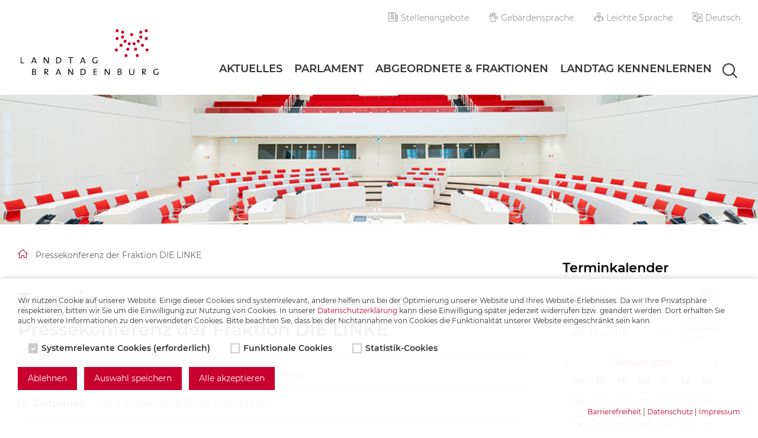

--- FILE ---
content_type: text/html; charset=utf-8
request_url: https://www.landtag.brandenburg.de/de/termine/pressekonferenz_der_fraktion_die_linke/9459
body_size: 95431
content:
<!DOCTYPE html>
<!-- gsid: bb1.c.622025.de -->
<html lang="de">
<head>
        <meta charset="UTF-8">
    <title>Pressekonferenz der Fraktion DIE LINKE - Landtag Brandenburg</title>

    <link rel="canonical" href="https://www.landtag.brandenburg.de/de/termine/pressekonferenz_der_fraktion_die_linke/9459">

    <meta name="description" content="">
    <meta name="viewport" content="width=device-width, initial-scale=1">

    <meta property="og:title" content="Pressekonferenz der Fraktion DIE LINKE - Landtag Brandenburg">
    <meta property="og:description" content="">
    <meta property="og:image" content="https://www.landtag.brandenburg.de/media_fast/bb1.a.2633.de/landtag_logo.gif">
    <meta property="og:image:width" content="200">
    <meta property="og:image:height" content="70">
    <meta name="language" content="de">
    <meta name="DC.subject" content="Internetauftritt des Landtages Brandenburg">
    <meta name="robots" content="index, follow">
    <meta name="author" content="Redaktion des Landtages Brandenburg">
    <meta name="publisher" content="Landtag Brandenburg">
    <meta name="copyright" content="&#169; Landtag Brandenburg">

    <!-- Favicon -->
    <link rel="apple-touch-icon" sizes="180x180" href="/assets/static/favicon/apple-touch-icon.png">
    <link rel="icon" type="image/png" sizes="32x32" href="/assets/static/favicon/favicon-32x32.png">
    <link rel="icon" type="image/png" sizes="16x16" href="/assets/static/favicon/favicon-16x16.png">
    <link rel="manifest" href="/assets/static/favicon/site.webmanifest">
    <link rel="mask-icon" href="/assets/static/favicon/safari-pinned-tab.svg" color="#c8002d">
    <meta name="msapplication-TileColor" content="#c8002d">
    <meta name="theme-color" content="#ffffff">

    <!-- RSS-Feeds -->
    
    <link href="/cms/detail.php?template=lt_rss_presse_d" title="Landtag Brandenburg - Pressemitteilungen" type="application/rss+xml" rel="alternate">
    <link href="https://www.parlamentsdokumentation.brandenburg.de/cgi-bin/pardok-cache.pl?id=102 " title="Landtag Brandenburg - Veröffentlichungen im Gesetz- und Verordnungsblatt Teil I" type="application/rss+xml" rel="alternate">
    <link href="/cms/detail.php?template=lt_rss_beschlossene_gesetze_d" title="Landtag Brandenburg - beschlossene Gesetze" type="application/rss+xml" rel="alternate">
    <link href="/cms/detail.php?template=lt_rss_tagesordnung_ausschuss_d" title="Landtag Brandenburg - Tagesordnungen der Ausschüsse" type="application/rss+xml" rel="alternate">
    <link href="/cms/detail.php?template=lt_rss_tagesordnung_d" title="Landtag Brandenburg - Tagesordnungen der Landtagssitzungen" type="application/rss+xml" rel="alternate">
    <link href="https://www.parlamentsdokumentation.brandenburg.de/cgi-bin/pardok-cache.pl?id=98" title="Landtag Brandenburg - Drucksachen" type="application/rss+xml" rel="alternate">
    <link href="https://www.parlamentsdokumentation.brandenburg.de/cgi-bin/pardok-cache.pl?id=103" title="Landtag Brandenburg - Anfragen an die Landesregierung" type="application/rss+xml" rel="alternate">
    <link href="https://www.parlamentsdokumentation.brandenburg.de/cgi-bin/pardok-cache.pl?id=104" title="Landtag Brandenburg - Antworten der Landesregierung" type="application/rss+xml" rel="alternate">
    <link href="https://www.parlamentsdokumentation.brandenburg.de/cgi-bin/pardok-cache.pl?id=105" title="Landtag Brandenburg - veröffentlichte Übersichten zu parl. Fragestunden" type="application/rss+xml" rel="alternate">
    <link href="https://www.parlamentsdokumentation.brandenburg.de/cgi-bin/pardok-cache.pl?id=101" title="Landtag Brandenburg - Neu veröffentlichte Gesetzentwürfe" type="application/rss+xml" rel="alternate">
    <link href="https://www.parlamentsdokumentation.brandenburg.de/cgi-bin/pardok-cache.pl?id=100" title="Landtag Brandenburg - Gutachten des Parlamentarischen Beratungsdienstes" type="application/rss+xml" rel="alternate">

    <link rel="stylesheet" href="/assets/dist/index.css"/>
    <script src="/assets/dist/index.js"></script>
        <!-- Piwik -->
<script type="text/javascript">
    var _paq = _paq || [];
    /* tracker methods like "setCustomDimension" should be called before "trackPageView" */
    _paq.push(['trackPageView']);
    _paq.push(['enableLinkTracking']);
</script>
<!-- End Piwik Code --></head>
<body>

<header class="header opensearchserver.ignore">
    <div class="container">
                <a class="logo" href="/de/startseite/25807" title="zur Startseite"><img src="/assets/static/img/logo_landtag-brandenburg.svg" alt="Logo Landtag Brandenburg"></a>

        <div class="mobile-menu-buttons">
                        <a class="toggle-search" href="#" title="Suchen"><i class="icon-magnifying-glass"></i></a>
            <a class="toggle-menu" href="#" title="Menü anzeigen"><i class="icon-menu"></i></a>
            <div class="search-mobile hidden">
                <form action="/de/suchergebnis/25897">
                    <div class="search-input input-group">
                        <input type="search" name="q" class="search-mobile-input form-control" placeholder="Suchbegriff eingeben" /><button type="submit"><i title="Suchen" class="icon-magnifying-glass"></i></button>
                    </div>
                </form>
            </div>
        </div>

        <div class="header-menu">
            <div class="header-wrapper">
                <nav class="meta-nav" aria-label="Meta Navigation">
                    <h6 class="visually-hidden">Meta Navigation</h6>
                    <ul>
                                                <li id="lt-warenkorb-notification" style="opacity: 0;">
                            <a href="/de/landtag_kennenlernen/besucherservice/publikationen_und_informationsmaterialien/warenkorb/25788" rel="nofollow"><i class="icon-cart"></i><span class="hide-on-desktop"> Warenkorb</span>
                                <span class="lt-warenkorb-badge badge"></span>
                            </a>
                        </li>
                        <li><a href="/de/landtag_kennenlernen/gebaeude_und_verwaltung/karriere_im_landtag/aktuelle_stellenangebote/25764"><i class="icon-list-1"></i> Stellenangebote</a></li>
<li><a href="/de/informationen_in_gebaerdensprache/26133"><i class="icon-five"></i> Gebärdensprache</a></li>
<li><a href="/de/informationen_in_leichter_sprache/11914"><i class="icon-study"></i> Leichte Sprache</a></li>
                        <li>
                            <a class="dropdown-toggle" role="button" id="dropdownLanguage" data-bs-toggle="dropdown" aria-expanded="false" href="#"><i class="icon-language"></i><span> Deutsch</span></a>
<ul class="dropdown-menu dropdown-menu-end" aria-labelledby="dropdownLanguage">
        <li><a class="dropdown-item active" href="/de/startseite/25807">Deutsch</a></li>
        <li><a class="dropdown-item " href="/en/home/12158">English</a></li>
        <li><a class="dropdown-item " href="/pl/parlament_krajowy_brandenburgii_w_skrcie/26672">Polski</a></li>
        <li><a class="dropdown-item " href="/sb/krajny_sejm_bramborska_skrotka/26686">Serbska</a></li>
</ul>                        </li>
                    </ul>
                </nav>

                <nav class="main-nav" aria-label="Hauptnavigation">
                    <h6 class="visually-hidden">Hauptnavigation</h6>

                    <ul>
        <li>
        <a class="main-nav__link" href="#">Aktuelles<i class="icon-next"></i></a>
        <div class="main-nav__sub"><div class="container">                <div>
                    <h6>Neuigkeiten</h6>
                    <ul><li><a href="/de/aktuelles/neuigkeiten/aktuelle_meldungen/25187">Aktuelle Meldungen</a></li><li><a href="/de/aktuelles/neuigkeiten/livestreams/25211">Livestreams</a></li><li><a href="/de/aktuelles/neuigkeiten/mediathek/39656">Mediathek</a></li><li><a href="/de/aktuelles/neuigkeiten/veranstaltungen/37139">Veranstaltungen</a></li><li><a href="/de/aktuelles/neuigkeiten/ausstellungen/25862">Ausstellungen</a></li></ul>
                </div>                <div>
                    <h6>Nächste Termine</h6>
                    <ul><li><a href="/de/aktuelles/naechste_termine/aktuelle_wochenuebersicht/10128">Aktuelle Wochenübersicht</a></li><li><a href="/de/aktuelles/naechste_termine/plenum/26464">Plenum</a></li><li><a href="/de/aktuelles/naechste_termine/ausschuesse_und_gremien/25213">Ausschüsse und Gremien</a></li><li><a href="/de/aktuelles/naechste_termine/praesidentin/25214">Präsidentin</a></li><li><a href="/de/aktuelles/naechste_termine/vizepraesidenten/10913">Vizepräsidenten</a></li></ul>
                </div>                <div>
                    <h6>Presse</h6>
                    <ul><li><a href="/de/aktuelles/presse/pressekontakt/25215">Pressekontakt</a></li><li><a href="/de/aktuelles/presse/aktuelle_pressemitteilungen/25216">Aktuelle Pressemitteilungen</a></li><li><a href="/de/aktuelles/presse/pressemitteilungsarchiv/25217">Pressemitteilungsarchiv</a></li><li><a href="/de/aktuelles/presse/pressefotos/25218">Pressefotos</a></li><li><a href="/de/aktuelles/presse/medien-akkreditierung/25219">Medien-Akkreditierung</a></li></ul>
                </div></div></div>
    </li>
    <li>
        <a class="main-nav__link" href="#">Parlament<i class="icon-next"></i></a>
        <div class="main-nav__sub"><div class="container">                <div>
                    <h6>Plenum und Gesetze</h6>
                    <ul><li><a href="/de/parlament/plenum_und_gesetze/aufgaben_und_ablauf_des_plenums/8152">Aufgaben und Ablauf des Plenums</a></li><li><a href="/de/parlament/plenum_und_gesetze/uebersicht_der_plenarsitzungen/25212">Übersicht der Plenarsitzungen</a></li><li><a href="/de/parlament/plenum_und_gesetze/aktuelle_gesetzentwuerfe/25263">Aktuelle Gesetzentwürfe</a></li><li><a href="/de/parlament/plenum_und_gesetze/beschlossene_gesetze/25142">Beschlossene Gesetze</a></li><li><a href="/de/parlament/plenum_und_gesetze/der_weg_zum_gesetz/12409">Der Weg zum Gesetz</a></li><li><a href="/de/parlament/plenum_und_gesetze/volksgesetzgebung/11265">Volksgesetzgebung</a></li></ul>
                </div>                <div>
                    <h6>Ausschüsse, Gremien, Europa</h6>
                    <ul><li><a href="/de/parlament/ausschuesse_gremien_europa/fachausschuesse/25220">Fachausschüsse</a></li><li><a href="/de/parlament/ausschuesse_gremien_europa/petitionsausschuss/25221">Petitionsausschuss</a></li><li><a href="/de/parlament/ausschuesse_gremien_europa/sonderausschuesse/12673">Sonderausschüsse</a></li><li><a href="/de/parlament/ausschuesse_gremien_europa/untersuchungsausschuesse/26610">Untersuchungsausschüsse</a></li><li><a href="/de/parlament/ausschuesse_gremien_europa/kommissionen/24116">Kommissionen</a></li><li><a href="/de/gremium/rat_fuer_angelegenheiten_der_sorben/wenden/25500">Rat für Angelegenheiten der Sorben/Wenden</a></li><li><a href="/de/gremium/parlamentarische_konferenz_be-bb/29864">Parlamentarische Konferenz BE-BB</a></li><li><a href="/de/parlament/ausschuesse_gremien_europa/weitere_gremien/27811">Weitere Gremien</a></li><li><a href="/de/parlament/ausschuesse_gremien_europa/europa/25475">Europa</a></li></ul>
                </div>                <div>
                    <h6>Präsidentin und Präsidium</h6>
                    <ul><li><a href="/de/parlament/praesidentin_und_praesidium/praesidentin/25222">Präsidentin</a></li><li><a href="/de/parlament/praesidentin_und_praesidium/praesidium/25223">Präsidium</a></li><li><a href="/de/parlament/praesidentin_und_praesidium/schriftfuehrer/-innen/27809">Schriftführer/-innen</a></li></ul>
                </div>                <div>
                    <h6>Parlamentsdokumente</h6>
                    <ul><li><a href="/de/parlamentsdokumentation/23932">Parlamentsdokumentation</a></li><li><a href="/de/parlament/parlamentsdokumente/entstehung_der_verfassung/30509">Entstehung der Verfassung</a></li><li><a href="/de/parlament/parlamentsdokumente/rechtsgrundlagen/25224">Rechtsgrundlagen</a></li><li><a href="/de/register_der_interessenvertretungen/25226">Register der Interessenvertretungen</a></li><li><a href="/de/parlament/parlamentsdokumente/parlamentarischer_beratungsdienst/25225">Parlamentarischer Beratungsdienst </a></li><li><a href="/de/parlament/parlamentsdokumente/parlamentsbibliothek/25811">Parlamentsbibliothek</a></li><li><a href="/de/parlament/parlamentsdokumente/landtagsstatistik/25227">Landtagsstatistik</a></li></ul>
                </div></div></div>
    </li>
    <li>
        <a class="main-nav__link" href="#">Abgeordnete & Fraktionen<i class="icon-next"></i></a>
        <div class="main-nav__sub"><div class="container">                <div>
                    <h6>Abgeordnete</h6>
                    <ul><li><a href="/de/abgeordnete_-_fraktionen/abgeordnete/abgeordnete_im_ueberblick/25777">Abgeordnete im Überblick</a></li><li><a href="/de/abgeordnete_-_fraktionen/abgeordnete/interaktive_wahlkreiskarte/25901">Interaktive Wahlkreiskarte</a></li><li><a href="/de/abgeordnete_-_fraktionen/abgeordnete/plenarsitzordnung/25228">Plenarsitzordnung</a></li><li><a href="/de/abgeordnete_-_fraktionen/abgeordnete/kontaktmoeglichkeiten/7659">Kontaktmöglichkeiten</a></li><li><a href="/de/abgeordnete_-_fraktionen/abgeordnete/mandatswechsel_in_der_8._wahlperiode/25287">Mandatswechsel in der 8. Wahlperiode</a></li><li><a href="/de/abgeordnete_-_fraktionen/abgeordnete/historische_abgeordnetensuche/25902">Historische Abgeordnetensuche</a></li></ul>
                </div>                <div>
                    <h6>Fraktionen</h6>
                    <ul><li><a href="/de/abgeordnete_-_fraktionen/fraktionen/spd-fraktion/25290">SPD-Fraktion</a></li><li><a href="/de/abgeordnete_-_fraktionen/fraktionen/afd-fraktion/25206">AfD-Fraktion</a></li><li><a href="/de/abgeordnete_-_fraktionen/fraktionen/cdu-fraktion/25207">CDU-Fraktion</a></li><li><a href="/de/abgeordnete_-_fraktionen/fraktionen/bsw-fraktion/40516">BSW-Fraktion</a></li><li><a href="/de/abgeordnete_-_fraktionen/fraktionen/fraktionslos/36503">fraktionslos</a></li><li><a href="/de/abgeordnete_-_fraktionen/fraktionen/rechte_und_pflichten_der_fraktionen/11879">Rechte und Pflichten der Fraktionen</a></li></ul>
                </div>                <div>
                    <h6>Mandat</h6>
                    <ul><li><a href="/de/abgeordnete_-_fraktionen/mandat/wahlen_zum_landtag/25140">Wahlen zum Landtag</a></li><li><a href="/de/abgeordnete_-_fraktionen/mandat/rechte_und_pflichten_der_abgeordneten/26559">Rechte und Pflichten der Abgeordneten</a></li><li><a href="/de/abgeordnete_-_fraktionen/mandat/verhaltensregeln/26561">Verhaltensregeln</a></li></ul>
                </div>                <div>
                    <h6>Begegnung</h6>
                    <ul><li><a href="/de/abgeordnete_-_fraktionen/begegnung/parlamentarische_abende/27101">Parlamentarische Abende</a></li><li><a href="/de/abgeordnete_-_fraktionen/begegnung/internationale_kontakte_und_beziehungen/27302">Internationale Kontakte und Beziehungen</a></li><li><a href="/de/abgeordnete_-_fraktionen/begegnung/patenschaft_fregatte_brandenburg/27072">Patenschaft Fregatte Brandenburg</a></li><li><a href="/de/abgeordnete_-_fraktionen/begegnung/oekumenische_andachten/11267">Ökumenische Andachten</a></li></ul>
                </div></div></div>
    </li>
    <li>
        <a class="main-nav__link" href="#">Landtag Kennenlernen<i class="icon-next"></i></a>
        <div class="main-nav__sub"><div class="container">                <div>
                    <h6>Gebäude und Verwaltung</h6>
                    <ul><li><a href="/de/landtag_kennenlernen/gebaeude_und_verwaltung/anfahrt_zugang_und_oeffnungszeiten/25863">Anfahrt, Zugang und Öffnungszeiten</a></li><li><a href="/de/landtag_kennenlernen/gebaeude_und_verwaltung/ueber_das_landtagsgebaeude/25362">Über das Landtagsgebäude</a></li><li><a href="/de/landtag_kennenlernen/gebaeude_und_verwaltung/gliederung_der_landtagsverwaltung/24607">Gliederung der Landtagsverwaltung</a></li><li><a href="/de/landtag_kennenlernen/gebaeude_und_verwaltung/karriere_im_landtag/24468">Karriere im Landtag</a></li></ul>
                </div>                <div>
                    <h6>Besucherservice</h6>
                    <ul><li><a href="/de/landtag_kennenlernen/besucherservice/angebote_fuer_besuchergruppen/25832">Angebote für Besuchergruppen</a></li><li><a href="/de/landtag_kennenlernen/besucherservice/angebote_fuer_einzelbesucher/-innen/25254">Angebote für Einzelbesucher/-innen</a></li><li><a href="/de/landtag_kennenlernen/besucherservice/publikationen_und_informationsmaterialien/25780">Publikationen und Informationsmaterialien</a></li><li><a href="/de/landtag_kennenlernen/besucherservice/multimediale_angebote/26603">Multimediale Angebote</a></li><li><a href="/de/landtag_kennenlernen/besucherservice/landtagskantine_und_cafeteria/27110">Landtagskantine und Cafeteria</a></li></ul>
                </div>                <div>
                    <h6>Jugend und Politik</h6>
                    <ul><li><a href="/de/landtag_kennenlernen/jugend_und_politik/bildungsangebote_im_landtag/25229">Bildungsangebote im Landtag</a></li><li><a href="/de/landtag_kennenlernen/jugend_und_politik/wiederkehrende_veranstaltungen/25281">Wiederkehrende Veranstaltungen</a></li><li><a href="/de/landtag_kennenlernen/jugend_und_politik/pockethefte_wissen_kompakt/25280">Pockethefte „Wissen kompakt“</a></li><li><a href="/de/landtag_kennenlernen/jugend_und_politik/erklaervideos/25284">Erklärvideos</a></li><li><a href="/de/landtag_kennenlernen/jugend_und_politik/unterrichtsmaterialien/25868">Unterrichtsmaterialien</a></li><li><a href="/de/landtag_kennenlernen/jugend_und_politik/grundsaetze_der_politischen_bildung/7466">Grundsätze der politischen Bildung</a></li></ul>
                </div>                <div>
                    <h6>Kurz erklärt</h6>
                    <ul><li><a href="/de/landtag_kennenlernen/kurz_erklaert/aufgaben_des_landtages/27068">Aufgaben des Landtages</a></li><li><a href="/de/landtag_kennenlernen/kurz_erklaert/brandenburger_landtagsgeschichte/26949">Brandenburger Landtagsgeschichte </a></li><li><a href="/de/landtag_kennenlernen/kurz_erklaert/haeufig_gestellte_fragen/26123">Häufig gestellte Fragen</a></li><li><a href="/de/landtag_kennenlernen/kurz_erklaert/glossar/25820">Glossar</a></li></ul>
                </div></div></div>
    </li>
</ul>
<ul class="list-unstyled d-lg-none footer-links">
<li><a title="Inhaltsverzeichnis " href="/de/inhaltsverzeichnis/12160">Inhaltsverzeichnis </a></li><li><a title="Kontakt" href="/de/kontakt/23819">Kontakt</a></li><li><a title="Barrierefreiheit" href="/de/erklaerung_zur_barrierefreiheit/24220">Barrierefreiheit</a></li><li><a title="Datenschutz" href="/de/datenschutzerklaerung/24232">Datenschutz</a></li><li><a title="Impressum" href="/de/impressum/24219">Impressum</a></li></ul>
<div class="search-desktop">
        <form action="/de/suchergebnis/25897">
        <div class="search-input">
            <div class="autocomplete">
                <input type="search" name="q" class="search-desktop-input form-control autocomplete-input" placeholder="Suchbegriff eingeben" /><i title="Suchen" class="icon-magnifying-glass"><button type="submit"></button></i>
                <ul class="autocomplete-result-list"></ul>
            </div>
        </div>
    </form>
</div>                </nav>
            </div>

        </div>
    </div>
    <div class="keyvisual">
        <div class="keyvisual_inner">
            <div class="slide" style="background-image:url(/media_fast/54/004_HiRes.jpg)"></div>        </div>
    </div>
</header>

<div class="wrapper container">
    <div class="row">
        <main class="col-lg">
            <!-- Breadcrumb -->
<nav aria-label="Sie sind hier" class="opensearchserver.ignore">
    <h6 class="visually-hidden">Breadcrumb</h6>
    <ol aria-label="Breadcrumb" class="breadcrumb opensearchserver.ignore">
                            <li class="breadcrumb-item"><a href="/de/startseite"><i class="icon-home"></i></a></li>
                            <li class="breadcrumb-item active"><span aria-current="page"></span>Pressekonferenz der Fraktion DIE LINKE</li>
            </ol>
</nav><!-- /Breadcrumb -->

            <!-- Content -->
            
<h2 class="h1">Termin</h2>
<h1 class="h4">Pressekonferenz der Fraktion DIE LINKE</h1>


<!-- Info -->

<section class="mb-5">
   <ul class="list-metainfo">
        <li class="list-entry">
            <div class="list-entry-date">Kategorie</div>
            <div class="list-entry-text">Termin der Fraktionen, Pressekonferenz</div>
        </li>
        <li class="list-entry">
            <div class="list-entry-time">Zeitpunkt</div>
            <div class="list-entry-text">16. Februar 2019, 12:30&nbsp;&ndash;&nbsp;00:00 Uhr</div>
        </li>
        <li class="list-entry">
            <div class="list-entry-location">Ort</div>
            <div class="list-entry-text">
                Landtag Brandenburg, Raum: E.060 a/b (Pressekonferenzraum)            </div>
        </li>
                         </ul>

    
    <a class="icon-add" href="/sixcms/detail.php?template=ltbrb_termine_ical_d&_id=bb1.c.622025.de" title="Termin im .ics-Format">Termin im .ics-Format</a>
</section>
<!-- /Info -->

    
            
            <h6>Beschreibung</h6><p>Am <strong>15. und 16.2</strong>. treffen sich die <strong>Fraktionsvorsitzenden - Konferenz der LINKEN</strong> in <strong>Potsdam.</strong></p>
<p class="Default">Die Fraktionsvorsitzenden und Parlamentarischen Geschäftsführer der Linken aus zehn Bundesländern, in denen DIE LINKE im Parlament vertreten ist sowie der Bundestagsfraktion, tauschen sich regelmäßig zu aktuellen Problemen aus.</p>
<p class="Default">An dem kommenden Wochenende geht es u.a. um folgende Themen:</p>
<ul>
<li>Austausch zu aktuellen <strong>Entwicklungen der Grundsteuer &ndash; Reform</strong> mit der Brandenburgischen Staatssekretärin für <strong>Finanzen, Daniela Trochowski.</strong></li>
<li><strong></strong><strong>Diskussion zu Auswirkungen der Digitalisierung &nbsp;</strong><strong>auf das </strong><strong>gesellschaftliche </strong><strong>Zusammenleben </strong><strong>&ndash; Stichworte </strong><strong>&bdquo;Arbeit 4.0&ldquo;, </strong><strong>und </strong><strong>berufliche Qualifikationen</strong><strong>.</strong></li>
<li><strong>Außerdem diskutieren wir mit der Brandenburgischen Sozialministerin, Susanna Karawanskij, über Möglichkeiten der Armutsbekämpfung bzw. der </strong><strong>Ausgestaltung des Sozialstaates nach Hartz IV.</strong><strong></strong></li>
</ul>
<p class="Default">Die Fraktion DIE LINKE möchte darüber auf einer <strong>Pressekonferenz</strong> informieren:<br /><strong>16. Februar, 12.30 Uhr, Raum E.060 a/b, Landtag Brandenburg</strong></p>
<p>Gesprächspartner sind:</p>
<p><strong>Katrin Dannenberg</strong>,&nbsp;stellv. Fraktionsvorsitzende der LINKEN-Landtagsfraktion Brandenburg</p>
<p><strong>Susanna Karawanskij</strong>, Brandenburgische Ministerin für Arbeit, Soziales,Gesundheit, Frauen und Familie</p>
<p><strong>Dietmar Bartsch</strong>,&nbsp;Vorsitzender der Fraktion DIE Linke im Bundestag</p>
<p><strong>Rico Gebhardt</strong>, Vorsitzender der sächsischen Landtagsfraktion und Vorsitzender der Fraktionsvorsitzendenkonferenz</p>
        
    
<!-- end main -->
            <!-- /Content -->
        </main>

                    <!-- Sidebar -->
            <aside class="col-sm-12 col-md-12 col-lg-4 col-xl-3">
                        <section class="box opensearchserver.ignore">
            <h4>Terminkalender</h4>			
<div class="diary opensearchserver.ignore">
    <form id="fulltext_form" action="/de/termindatenbank/25631?" method="get" aria-label="Terminsuche">
        <div class="input-group relative" role="search">
            <input type="search" name="fulltext" class="search-input form-control form-control-sm" placeholder="Terminsuche" title="Terminsuche">
            <button type="submit" class="icon-magnifying-glass" title="Suchen"></button>
        </div>
    </form>

    <form id="terminart_form" action="/de/termindatenbank/25631?" method="get" aria-label="Terminart">
        <div class="input-group">
            <select name="terminart" class="search-category form-control form-control-sm form-select" aria-label="Wähle Terminkategorie" onchange="document.getElementById('terminart_form').submit()">
                <option value="">alle Termine</option>
                <option value="bb1.c.267953.de">Anhörung / Fachgespräch</option>
<option value="bb1.c.267952.de">Ausschüsse / Gremien</option>
<option value="bb1.c.267956.de">Ausstellungseröffnung</option>
<option value="brandenburg_01.c.34327.de">Landtagswahl</option>
<option value="bb1.c.395990.de">Liveübertragung</option>
<option value="bb1.c.267951.de">Plenarsitzung</option>
<option value="bb1.c.273551.de">Präsidiumssitzung</option>
<option value="bb1.c.267957.de">Pressekonferenz</option>
<option value="bb1.c.267958.de">Sonstige Veranstaltungen</option>
<option value="bb1.c.459557.de">Termin der Fraktionen</option>
<option value="bb1.c.267954.de">Termin der Präsidentin</option>
<option value="bb1.c.267955.de">Termin der Vizepräsidenten</option>
<option value="bb1.c.533183.de">Termin in Vertretung der Präsidentin</option>
            </select>
            <input type="hidden" value="1769343089" name="timestamp"/>
                        <a href="/de/termindatenbank-suche/25639?timestamp=1769343089&terminart=" title="erweiterte Suche" rel="nofollow" class="xtented-search" title="erweiterte Suche">erweiterte Suche</a>
        </div>
    </form>

    <ul class="lt-calender__navigation">
       <li class="prev">
           <a href="/de/termindatenbank/25631?timestamp=1766664689&terminart=" class="last" title="zum Dezember blättern" rel="nofollow"><span class="sr-only">zum Dezember blättern</span></a>
       </li>
       <li class="picker-switch">
           <a href="/de/termindatenbank/25631?timestamp=1769343089&terminart=" title="Januar 2026" rel="nofollow">Januar 2026<span class="sr-only">Januar 2026</span></a>
       </li>
       <li class="next">
           <a href="/de/termindatenbank/25631?timestamp=1772021489&terminart=" class="next" title="zum Februar blättern" rel="nofollow"><span class="sr-only">zum Februar blättern</span></a>
       </li>
    </ul>

    <table><thead><tr><th class="day">Mo</th>
<th class="day">Di</th>
<th class="day">Mi</th>
<th class="day">Do</th>
<th class="day">Fr</th>
<th class="day">Sa</th>
<th class="day">So</th>
</tr></thead><tbody><tr><td class="day before">29</td>
<td class="day before">30</td>
<td class="day before">31</td>
<td class="day">01</td>
<td class="day">02</td>
<td class="day"><a href="/de/termindatenbank/25631?daystamp=1767394800&terminart=" rel="nofollow">03</a></td>
<td class="day">04</td>
</tr><tr><td class="day">05</td>
<td class="day"><a href="/de/termindatenbank/25631?daystamp=1767654000&terminart=" rel="nofollow">06</a></td>
<td class="day"><a href="/de/termindatenbank/25631?daystamp=1767740400&terminart=" rel="nofollow">07</a></td>
<td class="day"><a href="/de/termindatenbank/25631?daystamp=1767826800&terminart=" rel="nofollow">08</a></td>
<td class="day"><a href="/de/termindatenbank/25631?daystamp=1767913200&terminart=" rel="nofollow">09</a></td>
<td class="day">10</td>
<td class="day">11</td>
</tr><tr><td class="day"><a href="/de/termindatenbank/25631?daystamp=1768172400&terminart=" rel="nofollow">12</a></td>
<td class="day"><a href="/de/termindatenbank/25631?daystamp=1768258800&terminart=" rel="nofollow">13</a></td>
<td class="day"><a href="/de/termindatenbank/25631?daystamp=1768345200&terminart=" rel="nofollow">14</a></td>
<td class="day"><a href="/de/termindatenbank/25631?daystamp=1768431600&terminart=" rel="nofollow">15</a></td>
<td class="day"><a href="/de/termindatenbank/25631?daystamp=1768518000&terminart=" rel="nofollow">16</a></td>
<td class="day">17</td>
<td class="day"><a href="/de/termindatenbank/25631?daystamp=1768690800&terminart=" rel="nofollow">18</a></td>
</tr><tr><td class="day"><a href="/de/termindatenbank/25631?daystamp=1768777200&terminart=" rel="nofollow">19</a></td>
<td class="day"><a href="/de/termindatenbank/25631?daystamp=1768863600&terminart=" rel="nofollow">20</a></td>
<td class="day"><a href="/de/termindatenbank/25631?daystamp=1768950000&terminart=" rel="nofollow">21</a></td>
<td class="day"><a href="/de/termindatenbank/25631?daystamp=1769036400&terminart=" rel="nofollow">22</a></td>
<td class="day"><a href="/de/termindatenbank/25631?daystamp=1769122800&terminart=" rel="nofollow">23</a></td>
<td class="day"><a href="/de/termindatenbank/25631?daystamp=1769209200&terminart=" rel="nofollow">24</a></td>
<td class="day current"><span>25</span></td>
</tr><tr><td class="day"><a href="/de/termindatenbank/25631?daystamp=1769382000&terminart=" rel="nofollow">26</a></td>
<td class="day"><a href="/de/termindatenbank/25631?daystamp=1769468400&terminart=" rel="nofollow">27</a></td>
<td class="day"><a href="/de/termindatenbank/25631?daystamp=1769554800&terminart=" rel="nofollow">28</a></td>
<td class="day"><a href="/de/termindatenbank/25631?daystamp=1769641200&terminart=" rel="nofollow">29</a></td>
<td class="day">30</td>
<td class="day">31</td>
<td class="day after"> 01 </td>
</tr></tbody></table></div>

<a href="/de/termindatenbank/25631?" class="widget__link icon-calendar">zum Terminkalender</a>        </section>
		            </aside>
            <!-- /Sidebar -->
            
    </div>
</div>


<footer class="footer opensearchserver.ignore">
    <div class="container">
        <div class="row">
            <div class="col-md-12 col-lg-4">
            <h2 class="address">So erreichen Sie uns</h2>                                        <address class="vcard">
        <p><strong class='org'><span class='organization-name'>Landtag Brandenburg</span></strong></p>                    <p class='adr'><span class='street-address'>Alter Markt 1</span>
                <span class="postal-code">14467</span>                <span class="locality">Potsdam</span>                                            </p>
        
        <p>
                    
        <span class="tel"><span class="type">Telefon</span>:  (0331) 966-0</span>
        <span class="tel"><span class="type">Fax</span>:  (0331) 966-1210</span>
        
        </p>

                
            <p class='email'>
                <a class='email' href='/de/kontaktadresse/kontakt/26448'>Schreiben Sie eine E-Mail</a>
            </p>            </address>

    <p><a href="/sixcms/detail.php/25863" class="location">Geb&auml;udezugang und Anfahrt</a><br /><a class="view" href="https://www.landtag.brandenburg.de/panorama/" target="_blank" rel="noopener noreferrer">Virtueller Geb&auml;uderundgang</a></p>            </div><div class="col-md-12 col-lg-4">
            <div class="ce ce-teaser">
                <h2>Bleiben Sie auf dem Laufenden</h2>
                <ul class="list-links">
	<li>
		<a href='/de/aktuelles/presse/aktuelle_pressemitteilungen/25216'  title="Aktuelle Pressemitteilungen" class="internal">Aktuelle Pressemitteilungen</a>
	</li>
	<li>
		<a href='/de/jahresterminuebersicht_2026/43561'  title="Jahresterminübersicht 2026" class="internal">Jahresterminübersicht 2026</a>
	</li>
	<li>
		<a href='/de/abgeordnete_-_fraktionen/abgeordnete/kontaktmoeglichkeiten/7659'  title="Adressen der Bürgerbüros" class="internal">Kontakt zu den Abgeordneten</a>
	</li>
	<li>
		<a href='/de/rss-infodienste/12411'  title="RSS-Feeds" class="internal">RSS-Feeds</a>
	</li>
	<li>
		<a href='/de/landtag_kennenlernen/gebaeude_und_verwaltung/karriere_im_landtag/aktuelle_stellenangebote/25764'  title="Stellenangebote" class="internal">Stellenangebote</a>
	</li>
	<li>
		<a href='/de/parlament/plenum_und_gesetze/uebersicht_der_plenarsitzungen/25212'  title="Übersicht der Plenarsitzungen" class="internal">Übersicht der Plenarsitzungen</a>
	</li>
	<li>
		<a href='/de/veranstaltungsnewsletter/26450'  title="Veranstaltungsnewsletter" class="internal">Veranstaltungsnewsletter</a>
	</li>
</ul>
            </div>
            </div><div class="col-md-12 col-lg-4">
            <div class="ce ce-teaser">
                <h2>Parlamentsdokumentation</h2>
                <ul class="list-links">
	<li>
		<a href='https://www.parlamentsdokumentation.brandenburg.de/starweb/LBB/ELVIS/index.html' target="_blank" title="Datenbankzugriff auf Parlamentsdrucksachen, Protokolle und Metadaten" class="external">Datenbankzugriff auf Parlamentsdrucksachen, Protokolle und Metadaten</a>
	</li>
</ul>
            </div>
                        <div class="ce ce-teaser">
                <h2>Landesbeauftragte & Landesrechnungshof</h2>
                <ul class="list-links">
	<li>
		<a href='/de/startseite/der_beauftragte_zur_bekaempfung_des_antisemitismus_im_land_brandenburg/39301'  title="Der Beauftragte zur Bekämpfung des Antisemitismus im Land Brandenburg" class="internal">Der Beauftragte zur Bekämpfung des Antisemitismus im Land Brandenburg</a>
	</li>
	<li>
		<a href='/de/startseite/die_beauftragte_fuer_polizeiangelegenheiten_des_landes_brandenburg/33814'  title="Die Beauftragte für Polizeiangelegenheiten des Landes Brandenburg" class="internal">Die Beauftragte für Polizeiangelegenheiten des Landes Brandenburg</a>
	</li>
	<li>
		<a href='https://aufarbeitung.brandenburg.de/' target="_blank" title="Die Beauftragte des Landes Brandenburg zur Aufarbeitung der Folgen der kommunistischen Diktatur" class="external">Die Beauftragte des Landes Brandenburg zur Aufarbeitung der Folgen der kommunistischen Diktatur</a>
	</li>
	<li>
		<a href='http://www.lda.brandenburg.de' target="_blank" title="Die Landesbeauftragte für den Datenschutz und für das Recht auf Akteneinsicht" class="external">Die Landesbeauftragte für den Datenschutz und für das Recht auf Akteneinsicht</a>
	</li>
	<li>
		<a href='https://www.lrh-brandenburg.de/Willkommen_beim_LRH/115641.html' target="_blank" title="Landesrechnungshof Brandenburg" class="external">Landesrechnungshof Brandenburg</a>
	</li>
</ul>
            </div>
            </div>        </div>

        <div class="row mt-3">
            <div class="follow-us col">
                <h6>Folgen Sie uns:&nbsp;&nbsp;</h6>
                <a target="_blank" rel="noopener noreferrer" href="https://www.instagram.com/landtagbrandenburg/" class="ico-instagram" title="Instagram">
                    <svg id="a" xmlns="http://www.w3.org/2000/svg" xmlns:xlink="http://www.w3.org/1999/xlink" viewBox="0 0 96 96">
                        <defs>
                            <clipPath id="instabg1"><path d="m28.1206.3324c-5.1073.2411-8.5956,1.0591-11.6438,2.2535-3.1555,1.2302-5.8304,2.8787-8.4913,5.5506-2.6641,2.6734-4.3002,5.3531-5.521,8.5117-1.182,3.056-1.9829,6.546-2.2085,11.6564C.0321,33.4245-.0192,35.0574.0058,48.0918c.0249,13.0328.0824,14.6688.3265,19.7902.2441,5.1058,1.0591,8.5926,2.2535,11.6424,1.2317,3.1555,2.8786,5.829,5.552,8.4915,2.6719,2.6626,5.353,4.2971,8.5132,5.5195,3.0529,1.1804,6.5443,1.9845,11.6532,2.2084,5.1197.2255,6.7542.2753,19.7853.2504,13.0373-.0249,14.6718-.0824,19.7915-.3251,5.1073-.2441,8.5924-1.0622,11.6438-2.2535,3.1555-1.2349,5.8304-2.8787,8.4913-5.5522,2.6609-2.6719,4.297-5.3531,5.5179-8.5133,1.182-3.0529,1.986-6.5444,2.2084-11.6502.2239-5.1229.2769-6.759.2519-19.7918-.0249-13.0343-.0839-14.6673-.3265-19.7855-.2426-5.1105-1.0607-8.5957-2.2535-11.6471-1.2332-3.1555-2.8786-5.8274-5.5505-8.4915-2.6719-2.661-5.353-4.3002-8.5132-5.5179-3.0544-1.182-6.5443-1.9876-11.6532-2.2084C62.5777.0307,60.9432-.0191,47.9075.0058c-13.0326.0249-14.6671.0809-19.7869.3266m.5599,86.7721c-4.6797-.2038-7.2208-.9814-8.9144-1.633-2.2426-.8678-3.8429-1.9083-5.5272-3.5801-1.6812-1.6781-2.7247-3.2738-3.6003-5.5117-.6579-1.6937-1.4495-4.2318-1.6687-8.9114-.238-5.0591-.2924-6.577-.3157-19.3936-.0249-12.8135.0217-14.3314.2426-19.3952.2006-4.6766.9829-7.2209,1.6329-8.913.8678-2.2457,1.9051-3.843,3.5801-5.5272,1.678-1.6843,3.2737-2.7248,5.5132-3.6003,1.6921-.661,4.2302-1.4464,8.9082-1.6688,5.0622-.2395,6.5785-.2908,19.3918-.3157,12.8164-.0249,14.3343.0202,19.3981.2426,4.6764.2037,7.2207.9782,8.9113,1.633,2.2441.8678,3.8444,1.902,5.5272,3.5801,1.6827,1.6781,2.7263,3.2706,3.6018,5.5148.6609,1.6874,1.4463,4.2286,1.6672,8.9052.241,5.0623.2955,6.5801.3187,19.3936.0249,12.8166-.0217,14.3345-.2441,19.3952-.2037,4.6797-.9798,7.2225-1.6329,8.9177-.8678,2.2411-1.9052,3.8414-3.5817,5.5257-1.6764,1.6781-3.2721,2.7247-5.5132,3.6003-1.6889.6594-4.2301,1.4463-8.9051,1.6688-5.0621.2379-6.5785.2924-19.3965.3157-12.8133.0249-14.3296-.0234-19.3933-.2426M67.811,22.3419c.0062,3.1789,2.5909,5.7528,5.7697,5.7466,3.1804-.0062,5.7543-2.5895,5.7496-5.7683-.0063-3.1789-2.591-5.7543-5.7714-5.7481-3.1804.0062-5.7543,2.591-5.748,5.7699m-44.457,25.7047c.0264,13.6129,11.0823,24.6239,24.6919,24.5974,13.6112-.0264,24.6282-11.0794,24.6018-24.6923-.0265-13.6082-11.084-24.6254-24.6966-24.599-13.6096.0264-24.6235,11.0841-24.5971,24.6938m8.6453-.0171c-.0156-8.8352,7.1353-16.0126,15.9688-16.0281,8.8352-.0171,16.0139,7.1307,16.031,15.9675.0172,8.8368-7.1337,16.0126-15.9703,16.0297-8.8335.0171-16.0124-7.1323-16.0295-15.969" style="fill:none; stroke-width:0px;"/></clipPath>
                            <clipPath id="instabg2"><rect x="-3.8789" y="-3.7593" width="103.68" height="103.6814" style="fill:none; stroke-width:0;"/></clipPath>
                            <clipPath id="instabg3"><rect x="-8.8789" y="-8.7593" width="113.6797" height="113.6812" style="fill:none; stroke-width:0;"/></clipPath>
                        </defs>
                        <g style="clip-path:url(#instabg1);">
                            <g style="clip-path:url(#instabg2);">
                                <g style="clip-path:url(#instabg3);">
                                    <image width="238" height="238" transform="translate(-9.12 -9.12) scale(.48)" xlink:href="[data-uri]"/>
                                </g>
                            </g>
                        </g>
                    </svg>
                </a>
                <a target="_blank" rel="noopener noreferrer" href="https://www.youtube.com/channel/UCDL3gs0tZwRi6oVDfC0YOGw" title="YouTube" class="ico-youtube">
                    <svg xmlns="http://www.w3.org/2000/svg" viewBox="0 0 96 96">
                      <path fill="red" d="M93.994 24.743c-1.104-4.157-4.357-7.431-8.487-8.542C78.02 14.18 48 14.18 48 14.18s-30.02 0-37.507 2.02c-4.13 1.111-7.383 4.385-8.487 8.542C0 32.28 0 48 0 48s0 15.722 2.006 23.257c1.104 4.157 4.357 7.43 8.487 8.542C17.98 81.82 48 81.82 48 81.82s30.02 0 37.507-2.02c4.13-1.111 7.383-4.385 8.487-8.542C96 63.72 96 48 96 48s0-15.722-2.006-23.257Z"/>
                      <path fill="#fff" d="M38.182 62.274 63.273 48 38.182 33.726v28.548z"/>
                    </svg>
                </a>
                <a target="_blank" rel="noopener noreferrer" href="https://www.linkedin.com/company/landtag-brandenburg-verwaltung" title="LinkedIn" class="ico-twitter">
                    <svg xmlns="http://www.w3.org/2000/svg" viewBox="0 0 96 96">
                      <path fill="#0a66c2" d="M81.6 81.7H67.4V59.5c0-5.3 0-12.2-7.4-12.2s-8.5 5.8-8.5 11.7v22.7H37.3V36h13.6v6.3h.2c2.8-4.7 7.9-7.6 13.5-7.4 14.4 0 17 9.4 17 21.7v25ZM21.3 29.8c-4.6 0-8.3-3.7-8.3-8.3s3.7-8.3 8.3-8.3 8.3 3.7 8.3 8.3-3.7 8.3-8.3 8.3m7.2 51.9H14.3V36h14.2v45.7ZM88.7 0H7.1C3.2 0 0 3.1 0 7v82.1c0 3.9 3.2 7 7.1 7h81.7c3.9 0 7.1-3.1 7.1-7V7c0-3.9-3.2-7-7.1-7"/>
                    </svg>
                </a>
                <a target="_blank" rel="noopener noreferrer" href="https://www.threads.net/@landtagbrandenburg?hl=de" title="Threads" class="ico-twitter">
                    <svg xmlns="http://www.w3.org/2000/svg" viewBox="0 0 96 96">
                      <path d="M47.7 95.2c-14.3 0-25.3-4.8-32.7-14C8.4 73 5 61.6 4.9 47.3 5 32.9 8.4 21.5 15 13.3 22.4 4 33.4-.7 47.7-.8c11 0 20.2 2.9 27.3 8.4 6.7 5.2 11.4 12.5 14 21.9l-8.2 2.3C76.4 16 65.2 7.9 47.6 7.7c-11.6 0-20.4 3.7-26.2 10.9-5.3 6.7-8.1 16.3-8.2 28.7.1 12.3 2.9 22 8.2 28.7 5.7 7.1 14.5 10.8 26.2 10.9 10.5 0 17.4-2.5 23.2-8.2 6.6-6.5 6.5-14.4 4.4-19.2-1.2-2.8-3.5-5.2-6.5-7-.8 5.4-2.5 9.8-5.1 13.1-3.5 4.4-8.6 6.8-14.9 7.2-4.8.3-9.4-.9-13-3.2-4.3-2.8-6.7-7-7-11.9-.3-4.8 1.6-9.1 5.3-12.3 3.5-3 8.5-4.8 14.3-5.2 4.3-.2 8.4 0 12.1.6-.5-3-1.5-5.3-3-7-2.1-2.3-5.2-3.5-9.4-3.6h-.1c-3.4 0-8 .9-10.9 5.3l-7-4.7c3.9-5.8 10.3-9 17.9-9h.2c12.8 0 20.4 7.9 21.1 21.6.4.2.9.4 1.3.6 6 2.8 10.3 7 12.6 12.3 3.2 7.3 3.5 19.2-6.2 28.6-7.4 7.2-16.4 10.5-29.1 10.6Zm4.1-46.8h-3c-7.3.4-11.9 3.8-11.7 8.6.3 5 5.8 7.4 11.1 7.1 4.9-.3 11.3-2.2 12.3-14.8-2.7-.6-5.7-.9-8.9-.9Z"/>
                    </svg>
                </a>
            </div>

            <div class="jump-up col">
                <a href="#" class="btn-circle to-top" title="Seitenanfang"></a>
            </div>
        </div>

        <div class="row meta-footer">

            <div class="col copyright">
                <span>&copy; LANDTAG BRANDENBURG  2026.</span>&nbsp;&nbsp;<span>Alle Rechte vorbehalten.</span>
            </div>

            <!-- Fusszeile -->

<nav class="col">
    <ul class="list-unstyled">

<li><a title="Inhaltsverzeichnis " href="/de/inhaltsverzeichnis/12160">Inhaltsverzeichnis </a></li><li><a title="Kontakt" href="/de/kontakt/23819">Kontakt</a></li><li><a title="Datenschutz" href="/de/datenschutzerklaerung/24232">Datenschutz</a></li><li><a title="Barrierefreiheit" href="/de/erklaerung_zur_barrierefreiheit/24220">Barrierefreiheit</a></li><li><a title="Impressum" href="/de/impressum/24219">Impressum</a></li>    </ul>
</nav>

<!-- /Fusszeile -->
        </div>
    </div>
</footer>

	<section class="ckb opensearchserver.ignore" style="display: none">
		<div class="container">
            <div class="row no-gutters mb-3">
                <p>Wir nutzen Cookie auf unserer Website. Einige dieser Cookies sind systemrelevant, andere helfen uns bei der Optimierung unserer Website und Ihres Website-Erlebnisses. Da wir Ihre Privatsphäre respektieren, bitten wir Sie um die Einwilligung zur Nutzung von Cookies. In unserer <a href="/de/bb1.c.679468.de">Datenschutzerklärung</a> kann diese Einwilligung später jederzeit widerrufen bzw. geändert werden. Dort erhalten Sie auch weitere Informationen zu den verwendeten Cookies. Bitte beachten Sie, dass bei der Nichtannahme von Cookies die Funktionalität unserer Website eingeschränkt sein kann.</p>            </div>

            <form>
                <div class="form-check mb-2 mb-lg-0">
                    <label class="disabled">
                        <input class="form-check-input" type="checkbox" value="system" checked disabled>
                        Systemrelevante Cookies (erforderlich)                    </label>
                </div>

                <div class="form-check mb-2 mb-lg-0">
                    <label class="disabled">
                        <input class="form-check-input" type="checkbox" value="functional">
                        Funktionale Cookies                    </label>
                </div>

                <div class="form-check mb-2 mb-lg-0">
                    <label class="disabled">
                        <input class="form-check-input" type="checkbox" value="statistic">
                        Statistik-Cookies                    </label>
                </div>

                <div class="ckb-buttons">
                    <button data-reject-cookies="" class="btn btn-primary btn-lg">Ablehnen</button>
                    <button data-accept-selected-cookies="" class="btn btn-primary btn-lg">Auswahl speichern</button>
                    <button data-accept-all-cookies="" class="btn btn-primary btn-lg">Alle akzeptieren</button>
                </div>
            </form>

            <div class="ckb-navigation">
                <nav>
                    <a href="/de/bb1.c.678548.de" title="Erklärung zur Barrierefreiheit">Barrierefreiheit</a> | <a href="/de/bb1.c.679468.de" title="Datenschutzerklärung">Datenschutz</a> | <a href="/de/bb1.c.162497.de" title="Rechtliche Informationen">Impressum</a>                </nav>
            </div>

		</div>
	</section>

</body>
</html>


--- FILE ---
content_type: image/svg+xml
request_url: https://www.landtag.brandenburg.de/assets/static/img/logo_landtag-brandenburg.svg
body_size: 5210
content:
<svg version="1.1" xmlns="http://www.w3.org/2000/svg" x="0" y="0" viewBox="0 0 495.2 180" style="enable-background:new 0 0 495.2 180" xml:space="preserve">
  <path fill="#1A171B" class="st0" d="M57.1 114.7c-.5-1.2-.9-2.6-1.2-3.6-.3 1-.7 2.3-1.2 3.6l-2.8 7.2H60l-2.9-7.2zm5.4 14.1l-1.8-4.7H51l-1.8 4.7h-3l8.2-20.9h3.4l8.1 20.9h-3.4zm-7.9 30.4h-2v7.3c.6.1 1.5.2 2.8.2 3.5 0 5.1-1.6 5.1-3.9 0-2.8-2.5-3.6-5.9-3.6m1-8.9h-2.9v6.7h1.9c3.4 0 5.5-1.2 5.5-3.7-.1-1.7-1.1-3-4.5-3m-.4 18.7c-1.3 0-3.5 0-5.7-.1V148c1.6 0 3.9-.1 6.6-.1 5 0 7 2.1 7 5 0 2.2-1.4 4-3.8 4.9 2.9.5 4.2 2.5 4.2 4.8.2 2.5-1.3 6.4-8.3 6.4m47.9-40.2l-8.5-13c-.9-1.4-1.8-2.9-2.4-4.2.1 1.4.2 3 .2 5.4l.1 11.8h-3v-20.9h4l8.4 12.9c.9 1.3 1.8 2.8 2.5 4.3-.1-1.4-.2-3.9-.2-7.3V108h3v20.9h-4.1zm-5.6 21.5c-1 0-1.6 0-2.2.1v7c.6 0 1.5.1 2.4.1 2.8 0 4.5-1.5 4.5-3.8-.1-2.3-1.9-3.4-4.7-3.4m5.2 18.6l-7.3-9.3h-.1v9.3h-3V148c1.2 0 3.3-.1 5.7-.1 4.8 0 7.4 1.9 7.4 5.4 0 3.7-2.9 5.8-6.7 6 .6.6 1.2 1.4 1.9 2.2l6 7.3h-3.9zm36.1-58.6c-1 0-2.2 0-3.2.1v15.9c.7 0 2.1.1 3 .1 5.1 0 8.7-2.5 8.7-8.1 0-5.3-2.8-8-8.5-8m-.6 18.6c-2.3 0-4-.1-5.7-.1v-20.9c1.7 0 4.5-.1 6.7-.1 7 0 11.2 3.1 11.2 10.3.1 7.4-5.1 10.8-12.2 10.8m3.4 25.9c-.5-1.2-.9-2.6-1.2-3.6-.3 1-.7 2.3-1.2 3.6l-2.8 7.2h8l-2.8-7.2zm5.3 14.1l-1.8-4.6h-9.7l-1.8 4.6h-3l8.2-20.8h3.4l8.1 20.8h-3.4zm40.6 0l-8.5-13c-.9-1.4-1.8-2.9-2.4-4.2.1 1.4.2 3 .2 5.5V169h-3v-21h4l8.4 12.9c.9 1.3 1.8 2.8 2.5 4.3-.1-1.5-.2-3.9-.2-7.4V148h3v20.8h-4zm38.5-54.2c-.5-1.2-.9-2.6-1.2-3.6-.3 1-.7 2.3-1.2 3.6l-2.8 7.2h8.1l-2.9-7.2zm5.3 14.1l-1.7-4.7h-9.7l-1.8 4.7h-3l8.2-20.9h3.4l8.1 20.9h-3.5zm-8.1 21.6c-1 0-2.2 0-3.2.1v15.9c.7.1 2 .1 3 .1 5.1 0 8.7-2.5 8.7-8.1 0-5.3-2.8-8-8.5-8m-.5 18.6c-2.3 0-4.1-.1-5.7-.1V148c1.7 0 4.5-.1 6.7-.1 6.9 0 11.2 3 11.2 10.3 0 7.4-5.2 10.8-12.2 10.8m45.2-39.9c-6.3 0-10.7-3.6-10.7-10.3 0-6.2 4.3-11.1 11.4-11.1 2.1 0 4.1.3 6.1.9l-.4 2.7c-1.9-.7-3.8-1.2-5.8-1.2-4.3 0-8.1 2.7-8.1 8.3 0 5.2 3.2 8.1 7.9 8.1 1.4 0 2.7-.3 3.8-.6v-7.7h3v9.7c-2.2.7-4.5 1.2-7.2 1.2"/>
  <polygon fill="#1A171B" class="st0" points="10,128.8 10,107.9 13,107.9 13,126.2 21.4,126.2 21.4,128.8 "/>
  <polygon fill="#1A171B" class="st0" points="184.1,110.5 184.1,128.8 181.1,128.8 181.1,110.5 173.8,110.5 173.8,107.9 191.5,107.9 191.5,110.5 "/>
  <polygon fill="#1A171B" class="st0" points="262,168.9 262,148 273.4,148 273.4,150.4 265.1,150.4 265.1,157 273,157 273,159.3 265.1,159.3   265.1,166.4 273.4,166.4 273.4,168.9 "/>
  <path fill="#1A171B" class="st0" d="M314.1 168.9l-8.5-13c-.9-1.4-1.8-2.9-2.4-4.2.1 1.4.1 3 .1 5.5V169h-3v-21h4l8.4 12.9c.9 1.3 1.8 2.8 2.5 4.3-.1-1.5-.2-3.9-.2-7.4V148h3v20.8h-3.9zm35.9-9.7h-1.9v7.3c.6.1 1.5.2 2.8.2 3.5 0 5.1-1.6 5.1-3.9 0-2.8-2.6-3.6-6-3.6m1-8.9h-2.9v6.7h1.9c3.5 0 5.6-1.2 5.6-3.7-.1-1.7-1.1-3-4.6-3m-.3 18.7c-1.3 0-3.4 0-5.6-.1V148c1.6 0 3.8-.1 6.6-.1 5 0 7 2.1 7 5 0 2.2-1.4 4-3.8 4.9 2.8.5 4.2 2.5 4.2 4.8 0 2.5-1.4 6.4-8.4 6.4m42.8.2c-5.6 0-8.6-2.6-8.6-7.5V148h3v13.3c0 3.7 2.2 5.4 5.8 5.4 4.3 0 5.8-2.4 5.8-5.9V148h3v13c0 4.4-2.6 8.2-9 8.2m41.7-18.9c-1 0-1.6 0-2.2.1v7c.6 0 1.5.1 2.3.1 2.8 0 4.5-1.5 4.5-3.8s-1.8-3.4-4.6-3.4m5.2 18.6l-7.3-9.3h-.1v9.3h-3.1V148c1.2 0 3.2-.1 5.7-.1 4.8 0 7.4 1.9 7.4 5.4 0 3.7-2.8 5.8-6.7 6 .6.6 1.2 1.4 1.9 2.2l6.1 7.3h-3.9zm38.5.3c-6.3 0-10.7-3.6-10.7-10.3 0-6.2 4.3-11.1 11.4-11.1 2.1 0 4.1.3 6.1.9l-.4 2.7c-1.9-.7-3.8-1.2-5.8-1.2-4.3 0-8.1 2.7-8.1 8.3 0 5.2 3.2 8.1 7.9 8.1 1.4 0 2.7-.3 3.8-.6v-7.7h3.1v9.7c-2.2.7-4.6 1.2-7.3 1.2"/>
  <path fill="#C8002D" class="st1" d="M399 29.6c0 2.9-2.4 5.3-5.3 5.3s-5.3-2.3-5.3-5.3c0-2.9 2.4-5.3 5.3-5.3s5.3 2.4 5.3 5.3m-50.4-13.5c0 2.9-2.4 5.3-5.3 5.3s-5.3-2.3-5.3-5.3c0-2.9 2.4-5.3 5.3-5.3s5.3 2.4 5.3 5.3m18.9 5.1c0 2.9-2.4 5.3-5.3 5.3s-5.3-2.4-5.3-5.3 2.4-5.3 5.3-5.3 5.3 2.4 5.3 5.3m81.9-5.1c0 2.9-2.4 5.3-5.3 5.3s-5.3-2.3-5.3-5.3c0-2.9 2.4-5.3 5.3-5.3s5.3 2.4 5.3 5.3m-18.9 5.1c0 2.9-2.4 5.3-5.3 5.3s-5.3-2.4-5.3-5.3 2.4-5.3 5.3-5.3 5.3 2.4 5.3 5.3m-8.7 31.2c0 2.9-2.3 5.3-5.3 5.3-2.9 0-5.3-2.4-5.3-5.3s2.4-5.3 5.3-5.3 5.3 2.4 5.3 5.3m-45.7 0c0 2.9-2.4 5.3-5.3 5.3s-5.3-2.4-5.3-5.3 2.3-5.3 5.3-5.3 5.3 2.4 5.3 5.3M430.5 38c0 2.9-2.4 5.3-5.3 5.3s-5.3-2.3-5.3-5.3c0-2.9 2.4-5.3 5.3-5.3 2.9.1 5.3 2.4 5.3 5.3m-63 0c0 2.9-2.4 5.3-5.3 5.3s-5.3-2.3-5.3-5.3c0-2.9 2.4-5.3 5.3-5.3 2.9.1 5.3 2.4 5.3 5.3m-18.9 5.1c0 2.9-2.4 5.3-5.3 5.3S338 46 338 43.1s2.4-5.3 5.3-5.3 5.3 2.4 5.3 5.3m100.8 0c0 2.9-2.4 5.3-5.3 5.3s-5.3-2.4-5.3-5.3 2.4-5.3 5.3-5.3 5.3 2.4 5.3 5.3m-87.3 23.4c0 2.9-2.3 5.3-5.3 5.3-2.9 0-5.3-2.4-5.3-5.3s2.4-5.3 5.3-5.3 5.3 2.4 5.3 5.3m73.8 0c0 2.9-2.3 5.3-5.3 5.3-2.9 0-5.3-2.4-5.3-5.3s2.3-5.3 5.3-5.3c2.9 0 5.3 2.4 5.3 5.3m-45.4-5.4c0 2.9-2.4 5.3-5.3 5.3s-5.3-2.4-5.3-5.3 2.4-5.3 5.3-5.3c3 0 5.3 2.4 5.3 5.3m-5 18.9c0 2.9-2.3 5.3-5.3 5.3-2.9 0-5.3-2.4-5.3-5.3s2.3-5.3 5.3-5.3c2.9 0 5.3 2.4 5.3 5.3m27 0c0 2.9-2.4 5.3-5.3 5.3s-5.3-2.4-5.3-5.3 2.4-5.3 5.3-5.3 5.3 2.4 5.3 5.3m-5.1-18.9c0 2.9-2.4 5.3-5.3 5.3s-5.3-2.4-5.3-5.3 2.4-5.3 5.3-5.3 5.3 2.4 5.3 5.3m-61.5 21.5c0 2.9-2.3 5.3-5.3 5.3-2.9 0-5.3-2.4-5.3-5.3s2.4-5.3 5.3-5.3c3 0 5.3 2.4 5.3 5.3m106.1 0c0 2.9-2.4 5.3-5.3 5.3s-5.3-2.4-5.3-5.3 2.4-5.3 5.3-5.3 5.3 2.4 5.3 5.3M379.6 102c0 2.9-2.4 5.3-5.3 5.3s-5.3-2.4-5.3-5.3 2.4-5.3 5.3-5.3 5.3 2.4 5.3 5.3m38.8 0c0 2.9-2.4 5.3-5.3 5.3s-5.3-2.4-5.3-5.3 2.4-5.3 5.3-5.3 5.3 2.4 5.3 5.3"/>
</svg>
